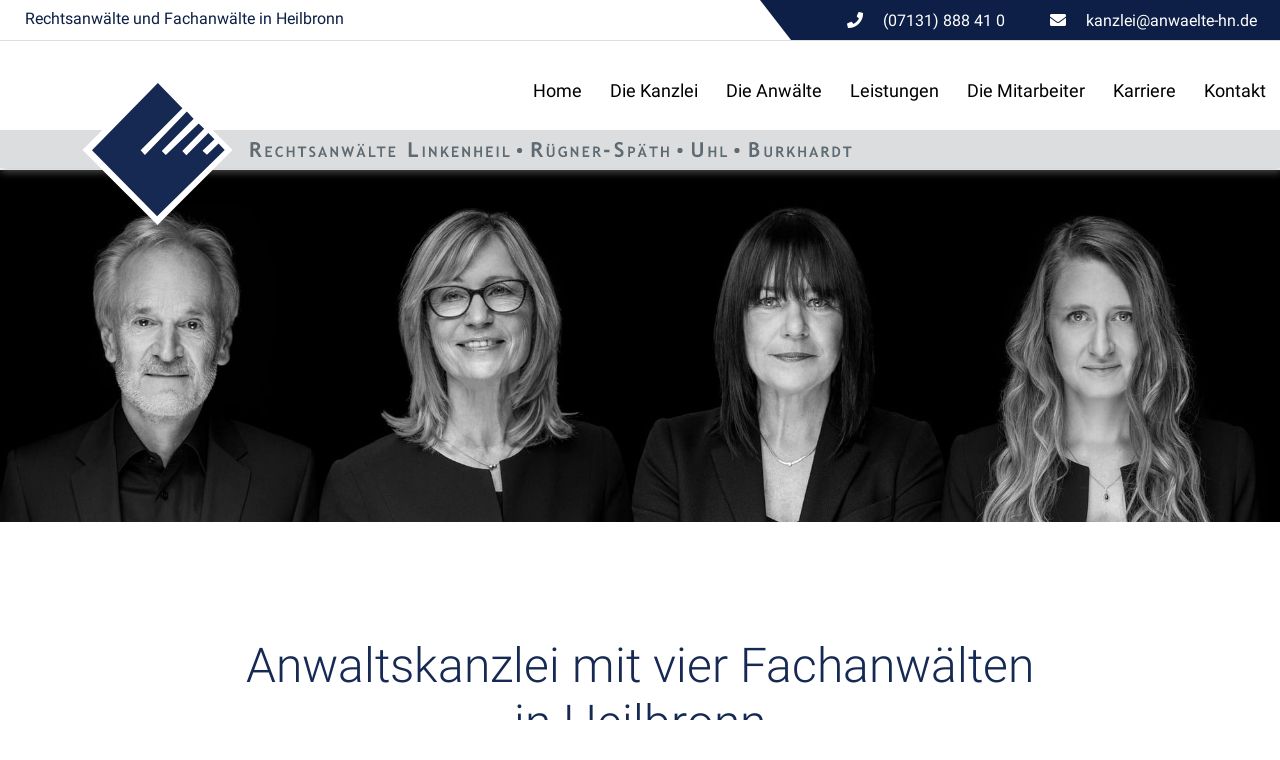

--- FILE ---
content_type: text/html; charset=iso-8859-1
request_url: https://anwalt-heilbronn.com/Datenschutzerklaerung/index.html
body_size: 12743
content:
<!DOCTYPE HTML PUBLIC "-//W3C//DTD HTML 4.01//EN" "http://www.w3.org/TR/html4/strict.dtd">
<html lang="de">

<head>
	<title>Datenschutzerklärung | Anwalt Heilbronn | Eckert, Linkenheil, R&uuml;gner-Sp&auml;th, Uhl - Rechtsanw&auml;lte Heilbronn</title>

	<!--<link rel="preload" as="font" type="font/woff2" href="/stream/css/font-awesome-5.10.2/webfonts/fa-solid-900.woff2">-->
	<link rel="preload" as="style" href="/stream/css/font-awesome-5.10.2/css/all.min.css">
	
	<meta http-equiv="Content-Type" content="text/html; charset=iso-8859-1">
	<meta name="viewport" content="width=device-width, initial-scale=1.0">

	<meta name="description" content="Die Rechtsanwälte / Fachanwälte Linkenheil, Rügner-Späth, Uhl &amp; Burkhardt aus Heilbronn können auf über 25 Jahre Erfahrung zurückblicken." />
	<META NAME="author" CONTENT="Rechtsanw&auml;lte Linkenheil &bull; R&uuml;gner-Sp&auml;th &bull; Uhl &bull; Burkhardt">
<meta name="GENERATOR" content="cms2web">
<META NAME="publisher" CONTENT="[bense.com] GmbH Dortmund">
<META NAME="copyright" CONTENT="">
<META NAME="keywords" CONTENT="">
<META NAME="page-topic" CONTENT="Rechtsberatung">
<META NAME="audience" CONTENT="Alle, All">
<META NAME="expires" CONTENT="NEVER">
<META NAME="page-type" CONTENT="">
<META NAME="robots" CONTENT="INDEX,FOLLOW">

	<link rel="stylesheet" type="text/css" href="/stream/css/minmenu.css"><link rel="stylesheet" type="text/css" href="/stream/css/styles.css"><link href="/stream/css/styles.min.css" rel="preload" as="style"><link rel="stylesheet" type="text/css" href="/stream/css/styles.min.css">
	<link rel="stylesheet" as="style" href="/stream/css/style_contactform.css">
	
	<!--[if lte IE 7]>
	<link rel="stylesheet" type="text/css" href="/stream/css/ie.css">
	<![endif]-->

	<!--<script src="/stream/js/jquery_1_8_min.js" type="text/javascript" charset="utf-8"></script>-->
	<script src="/stream/js/jquery_3_6_0_min.js" type="text/javascript" charset="utf-8"></script>

	<link rel="shortcut icon" href="/favicon.ico">

		

	

</head>

<body id="layout_1col" class="view">
	<div id="wrap">

	

		<div id="head">

			<div class="kontakt">

				<div class="kontakt_titel">
					<p>Rechtsanw&auml;lte und Fachanw&auml;lte in Heilbronn</p>
				</div>


				<div class="kontakt_tb">
					<table>
						<tr>
							<td style="text-align: left; width:200px"><p><span class="fa fa-phone"></span>(07131) 888 41 0</p></td>
							<td style="text-align: left; width:250px"><p><span class="fa fa-envelope"></span><a href="mailto:kanzlei@anwaelte-hn.de">kanzlei@anwaelte-hn.de</a></p></td>
						</tr>
					</table>
				</div>

			</div>

			<div class="_page_margins">
				<div class="logo">
					<a href="/index.html"><img src="/stream/images/layout/logo.svg" height="150px" alt="" title=""></a>
				</div>

				<div id="nav-sk">
					<div class="rmm minimal"><ul class="menu rmm-main-list" id="menu"><li class="first"><a file_id="1" href="/index.html">Home</a></li><li class=""><a file_id="2" href="/Die-Kanzlei/index.html">Die Kanzlei</a></li><li class=""><a file_id="3" href="/Die-Anwaelte/index.html">Die Anw&auml;lte</a></li><li class=""><a file_id="21" href="/Leistungen/index.html">Leistungen</a></li><li class=""><a file_id="4" href="/Die-Mitarbeiter/index.html">Die Mitarbeiter</a></li><li class=""><a file_id="247" href="/Karriere/index.html">Karriere</a></li><li class=""><a file_id="12" href="/Kontakt/index.html">Kontakt</a></li></ul></div>				</div>
			</div>
		</div>



		<div id="mainimage"><div><img src="/stream/imagesized/layout/mainimage_2000x550.jpg" border="0" /></div></div>
		

		<!-- <div id="buttons">
			<a href="mailto:kanzlei@anwaelte-hn.de" target="_self" class="btn-primary">
				<i class="fa fa-envelope"></i><span>E-Mail</span>
			</a>
			<a href="tel:+495213298230" class="btn-primary">
				<i class="fa fa-phone-alt"></i><span>0521-329 823 0</span>
			</a>
			<a href="/Kontakt/index.html" class="btn-primary">
				<i class="fas fa-map-marker"></i><span>Anfahrt</span>
			</a>
		</div> -->

		<div id="main">
			<a href="#" class="scrollup">Scroll</a>
			
			<div class="page_margins">
				<div class="page">

					<div class="headline" id="down">
						<div class="block_content "><h1>Anwaltskanzlei mit vier Fachanw&auml;lten<br />
in Heilbronn</h1></div>					</div>
					
					<div id="col1">
						<div id="col1_content" class="clearfix">
														<div class="nummer"><div class="block_content "><h3>Wie k&ouml;nnen wir Ihnen helfen?</h3>

<p>Nehmen Sie unverbindlich mit uns Kontakt auf und erfahren Sie mehr &uuml;ber unsere Leistungen</p>

<h4><span class="fa fa-fw fa-phone" style="font-size: 25px;color: #ffffff;">&nbsp;</span>(07131) 888 41 0</h4></div></div>
						</div>
					</div>

					<div id="col3">
						<div id="col3_content" class="clearfix">
								<div class="contenttype_cms"><div style="-webkit-hyphens: auto; -moz-hyphens: auto; -ms-hyphens: auto; hyphens: auto;" class="block_content datenschutz"><h1>Datenschutzerkl&auml;rung</h1><h2>Name und Anschrift des Verantwortlichen</h2><p>Verantwortlicher im Sinne der Datenschutz-Grundverordnung und anderer nationaler Datenschutzgesetze der Mitgliedsstaaten sowie sonstiger datenschutzrechtlicher Regelungen ist:</p><p>Rechtsanwälte Linkenheil • Rügner-Späth • Uhl • Burkhardt<br>Klarastraße 12<br>74072 Heilbronn<br>Tel: 07131 888 41 0<br>Fax: 07131 888 41 77<br>E-Mail: <a href="mailto:kanzlei@anwaelte-hn.de">kanzlei@anwaelte-hn.de</a><br></p><h2>Allgemeines zur Datenverarbeitung</h2><h3>Umfang der Verarbeitung personenbezogener Daten</h3><p>Wir erheben und verwenden personenbezogene Daten unserer Nutzer grunds&auml;tzlich nur, soweit dies zur Bereitstellung einer funktionsf&auml;higen Website sowie unserer Inhalte und Leistungen erforderlich ist. Die Erhebung und Verwendung personenbezogener Daten unserer Nutzer erfolgt regelm&auml;&szligig nur nach Einwilligung des Nutzers. Eine Ausnahme gilt in solchen F&auml;llen, in denen eine vorherige Einholung einer Einwilligung aus tats&auml;chlichen Gr&uuml;nden nicht m&ouml;glich ist und die Verarbeitung der Daten durch gesetzliche Vorschriften gestattet ist.</p><h3>Rechtsgrundlage f&uuml;r die Verarbeitung personenbezogener Daten</h3><p>Soweit wir f&uuml;r Verarbeitungsvorg&auml;nge personenbezogener Daten eine Einwilligung der betroffenen Person einholen, dient Art. 6 Abs. 1 lit. a EU-Datenschutzgrundverordnung (DSGVO) als Rechtsgrundlage f&uuml;r die Verarbeitung personenbezogener Daten.</p><p>Bei der Verarbeitung von personenbezogenen Daten, die zur Erf&uuml;llung eines Vertrages, dessen Vertragspartei die betroffene Person ist, erforderlich ist, dient Art. 6 Abs. 1 lit. b DSGVO als Rechtsgrundlage. Dies gilt auch f&uuml;r Verarbeitungsvorg&auml;nge, die zur Durchf&uuml;hrung vorvertraglicher Ma&szlignahmen erforderlich sind.</p><p>Soweit eine Verarbeitung personenbezogener Daten zur Erf&uuml;llung einer rechtlichen Verpflichtung erforderlich ist, der wir unterliegen, dient Art. 6 Abs. 1 lit. c DSGVO als Rechtsgrundlage.</p><p>F&uuml;r den Fall, dass lebenswichtige Interessen der betroffenen Person oder einer anderen nat&uuml;rlichen Person eine Verarbeitung personenbezogener Daten erforderlich machen, dient Art. 6 Abs. 1 lit. d DSGVO als Rechtsgrundlage.</p><p>Ist die Verarbeitung zur Wahrung eines berechtigten Interesses von uns oder eines Dritten erforderlich und &uuml;berwiegen die Interessen, Grundrechte und Grundfreiheiten des Betroffenen das erstgenannte Interesse nicht, so dient Art. 6 Abs. 1 lit. f DSGVO als Rechtsgrundlage f&uuml;r die Verarbeitung.</p><h3>Datenl&ouml;schung und Speicherdauer</h3><p>Die personenbezogenen Daten der betroffenen Person werden gel&ouml;scht oder gesperrt, sobald der Zweck der Speicherung entf&auml;llt. Eine Speicherung kann dar&uuml;ber hinaus dann erfolgen, wenn dies durch den europ&auml;ischen oder nationalen Gesetzgeber in unionsrechtlichen Verordnungen, Gesetzen oder sonstigen Vorschriften, denen der Verantwortliche unterliegt, vorgesehen wurde. Eine Sperrung oder L&ouml;schung der Daten erfolgt auch dann, wenn eine durch die genannten Normen vorgeschriebene Speicherfrist abl&auml;uft, es sei denn, dass eine Erforderlichkeit zur weiteren Speicherung der Daten f&uuml;r einen Vertragsabschluss oder eine Vertragserf&uuml;llung besteht.</p><h2>Besuch der Internetseite, Anfrageheader, serverseitige Protokolldateien</h2>Beim Besuch unserer Internetseite sendet ihr Browser automatisch im sogenannten Header der Anfrage verschiedene allgemeine Informationen an die Internetseite. Diese Daten sind im Folgenden aufgelistet:<p><ul>
                    <li>verwendete Browsertypen und Versionen</li>
                    <li>das vom zugreifenden System verwendete Betriebssystem</li>
                    <li>die Internetseite, von welcher ein zugreifendes System auf unsere Internetseite gelangt (sogenannte Referrer)</li>
                    <li>die Unterwebseiten, welche &uuml;ber ein zugreifendes System auf unserer Internetseite angesteuert werden</li>
                    <li>das Datum und die Uhrzeit eines Zugriffs auf die Internetseite</li>
                    <li>eine Internet-Protokoll-Adresse (IP-Adresse)</li>
                    <li>weitere technische Informationen, die für eine Kommunikation zwischen Browser und Server technisch notwendig sind (vollst. Liste in <a target="_blank" href="https://de.wikipedia.org/wiki/Liste_der_HTTP-Headerfelder">Wikipedia (Liste der HTTP-Headerfelder)</a></li>
                </li></ul></p><p>Der Server (bense.com GmbH, Schwarze-Br&uuml;der-Straße 1, 44137 Dortmund), auf dem der Internetauftritt betrieben wird, wertet von diesen Daten die IP-Adresse aus, um die Anfrage technisch bearbeiten zu k&ouml;nnen und die Antwort an das anfragende System zur&uuml;ckliefern zu k&ouml;nnen. Dar&uuml;ber hinaus werden von der Internetseite das Betriebssystem sowie der verwendete Browsertyp und die Version ausgewertet, um zu entscheiden, ob die mobile Version der Internetseite oder die Desktop-Version der Internetseite ausgeliefert werden muss.</p><p>Der Zweck der Datenverarbeitung gem&auml;&szlig; Art. 13 Abs. 1 lit. c DSGVO ist die Bereitstellung und der Betrieb einer technisch einwandfrei funktionierenden Internetseite.</p><p>Die Rechtsgrundlage f&uuml;r die Verarbeitung der &uuml;bermittelten Daten ist Art. 6 Abs. 1 lit. f DSGVO, es liegt in unserem berechtigten Interesse, eine Internetseite zu betreiben und unseren Interessenten Informationen bereitzustellen.</p><p>Es findet keine Speicherung oder Protokollierung der Anfragen oder der in der Anfrage &uuml;bermittelten Daten in Protokolldateien statt.</p><h2>Cookies</h2><p>Bei Cookies handelt es sich um Textdateien, die im Internetbrowser bzw. vom Internetbrowser auf dem Computersystem des Nutzers gespeichert werden. Ruft ein Nutzer eine Website auf, so kann ein Cookie auf dem Computer des Nutzers gespeichert werden. Dieser Cookie enth&auml;lt eine charakteristische Zeichenfolge, die eine eindeutige Identifizierung des Browsers beim erneuten Aufrufen der Website erm&ouml;glicht.</p><p>Diese Internetseite verzichtet zum Schutz unserer Nutzer auf den Einsatz von Cookies.</p><p>Es werden jedoch auf dieser Internetseite ggfls. Widgets, Plugins und / oder in Iframes eingebettete Inhalte von Drittanbietern eingebunden, die ihrerseits Cookies auf dem Endger&auml;t des Benutzers anlegen. Ist dies der Fall, wird die Verwendung von Cookies im Folgenden auf dieser Seite im jeweiligen Abschnitt des entsprechenden Drittanbieterinhalts beschrieben und erl&auml;utert. Cookies werden auf dem Endger&auml;t des Nutzers gespeichert und von diesem an die Domain des jeweiligen Drittanbieters &uuml;bermittelt. Daher hat der Nutzer auch die volle Kontrolle &uuml;ber die Verwendung von Cookies. Durch eine &Auml;nderung der Einstellungen im Internetbrowser kann der Nutzer die &uuml;bertragung von Cookies deaktivieren oder einschr&auml;nken. Bereits gespeicherte Cookies k&ouml;nnen jederzeit gel&ouml;scht werden. Dies kann auch automatisiert erfolgen. Werden Cookies f&uuml;r Drittanbieterinhalte in dieser Website deaktiviert, k&ouml;nnen m&ouml;glicherweise nicht mehr alle Funktionen der Drittanbieterinhalte vollumf&auml;nglich genutzt werden.</p><h2>Kontaktformular(e)</h2>Auf unserer Internetseite sind Kontaktformulare vorhanden, die f&uuml;r die elektronische Kontaktaufnahme genutzt werden k&ouml;nnen. Nimmt ein Nutzer diese M&ouml;glichkeit wahr, so werden die in der Eingabemaske eingegeben Daten an uns &uuml;bermittelt und gespeichert. Diese Daten sind je nach Formular u.a.:<p><ul>
                    <li>E-Mail-Adresse</li>
                    <li>Name</li>
                    <li>Vorname</li>
                    <li>Adressdaten</li>
                    <li>Telefonnummer</li>
                    <li>Faxnummer</li>
                    <li>Firmenname</li>
                    <li>Betreff</li>
                    <li>Nachrichtentext</li>
                </ul></p><p>Gem&auml;&szlig Datensparsamkeitsgrundsatz sind nur die f&uuml;r die Kommunikation bzw. den jeweiligen Zweck des Formulars notwendigen Eingabefelder als Pflichtfelder umgesetzt, alle weiteren Felder k&ouml;nnen optional ausgef&uuml;llt werden.</p><p>F&uuml;r die Verarbeitung der Daten wird im Rahmen des Absendevorgangs Ihre Einwilligung eingeholt und auf diese Datenschutzerkl&auml;rung verwiesen.</p><p>Es erfolgt in diesem Zusammenhang keine Weitergabe der Daten an Dritte. Die Daten werden ausschlie&szliglich f&uuml;r die Bearbeitung der Anfrage verwendet.</p><p>Der Zweck der Datenverarbeitung gem&auml;&szlig; Art. 13 Abs. 1 lit. c DSGVO ist die Bereitstellung einer einfachen Kontaktm&ouml;glichkeit f&uuml;r unsere Website-Besucher.</p><p>Die Rechtsgrundlage f&uuml;r die Verarbeitung der Daten ist bei Vorliegen einer Einwilligung des Nutzers Art. 6 Abs. 1 lit. a DSGVO.</p><p>Die Daten werden gel&ouml;scht, sobald sie f&uuml;r die Erreichung des Zweckes ihrer Erhebung nicht mehr erforderlich sind. F&uuml;r die personenbezogenen Daten aus der Eingabemaske des Kontaktformulars ist dies dann der Fall, wenn die jeweilige Konversation mit dem Nutzer beendet ist. Beendet ist die Konversation dann, wenn sich aus den Umst&auml;nden entnehmen l&auml;sst, dass der betroffene Sachverhalt abschlie&szligend gekl&auml;rt ist. </p><p>Der Nutzer hat jederzeit die M&ouml;glichkeit, seine Einwilligung zur Verarbeitung der personenbezogenen Daten zu widerrufen. Nimmt der Nutzer per Kontaktformular Kontakt mit uns auf, so kann er der Speicherung seiner personenbezogenen Daten jederzeit widersprechen. In einem solchen Fall kann die Konversation nicht fortgef&uuml;hrt werden.</p><h2>E-Mail-Kontakt</h2><p>Auf unserer Internetseite ist eine Kontaktaufnahme &uuml;ber die bereitgestellte E-Mail-Adresse m&ouml;glich. In diesem Fall werden die mit der E-Mail &uuml;bermittelten personenbezogenen Daten des Nutzers gespeichert.</p><p>Es erfolgt in diesem Zusammenhang keine Weitergabe der Daten an Dritte. Die Daten werden ausschlie&szliglich f&uuml;r die Bearbeitung der Anfrage verwendet.</p><p>Der Zweck der Datenverarbeitung gem&auml;&szlig; Art. 13 Abs. 1 lit. c DSGVO ist die Bereitstellung einer einfachen Kontaktm&ouml;glichkeit f&uuml;r unsere Website-Besucher.</p><p>Die Rechtsgrundlage f&uuml;r die Verarbeitung der Daten, die im Zuge einer &Uuml;bersendung einer E-Mail &uuml;bermittelt werden, ist Art. 6 Abs. 1 lit. f DSGVO. Es ist unser berechtigtes Interesse, von unseren Website-Besuchern kontaktiert werden zu k&ouml;nnen. Zielt der E-Mail-Kontakt auf den Abschluss eines Vertrages ab, so ist zus&auml;tzliche Rechtsgrundlage f&uuml;r die Verarbeitung Art. 6 Abs. 1 lit. b DSGVO, die Verarbeitung dient der Erf&uuml;llung eines Vertrags bzw. vorvertraglicher Ma&szlig;nahmen.</p><p>Die Daten werden gel&ouml;scht, sobald sie f&uuml;r die Erreichung des Zweckes ihrer Erhebung nicht mehr erforderlich sind. F&uuml;r die personenbezogenen Daten, die per E-Mail &uuml;bersandt wurden, ist dies dann der Fall, wenn die jeweilige Konversation mit dem Nutzer beendet ist. Beendet ist die Konversation dann, wenn sich aus den Umst&auml;nden entnehmen l&auml;sst, dass der betroffene Sachverhalt abschlie&szligend gekl&auml;rt ist. </p><p>Der Nutzer hat jederzeit die M&ouml;glichkeit, seine Einwilligung zur Verarbeitung der personenbezogenen Daten zu widerrufen. Nimmt der Nutzer per E-Mail Kontakt mit uns auf, so kann er der Speicherung seiner personenbezogenen Daten jederzeit widersprechen. In einem solchen Fall kann die Konversation nicht fortgef&uuml;hrt werden.</p><h2>E-Mail-Bewerbung</h2><p>Wenn Sie sich per E-Mail bei uns bewerben, erheben und verarbeiten wir Ihre personenbezogenen Daten zur Abwicklung des Bewerbungsverfahrens.</p><p>Der Zweck der Datenverarbeitung gem&auml;&szlig; Art. 13 Abs. 1 lit. c DSGVO ist die Durchf&uuml;hrung eines Bewerbungsverfahrens.</p><p>Die Rechtsgrundlage zur Erhebung und Verarbeitung Ihrer personenbezogenen Daten im Bewerbungsverfahren ist &sect; 26 BDSG in der ab dem 25.05.2018 geltenden Fassung sowie Art. 6 Abs. 1 lit. b DSGVO (Durchf&uuml;hrung vorvertraglicher Ma&szlig;nahmen). Als Rechtsgrundlage f&uuml;r eine Aufbewahrung Ihrer Daten &uuml;ber das Bewerbungsverfahren hinaus dient Art. 6 DSGVO, insbesondere zur Wahrnehmung von berechtigten Interessen nach Art. 6 Abs. 1 lit. f, unser Interesse besteht dann in der Geltendmachung oder Abwehr von Anspr&uuml;chen z. B. im Rahmen einer Beweispflicht in einem Verfahren nach dem Allgemeinen Gleichbehandlungsgesetz (AGG). F&uuml;r den Fall, dass Sie einer weiteren Speicherung Ihrer personenbezogenen Daten zugestimmt haben, werden wir Ihre Daten in unseren Bewerber-Pool &uuml;bernehmen. Dort werden die Daten nach Ablauf von zwei Jahren gel&ouml;scht, als Rechtsgrundlage zur weiteren Speicherung Ihrer Daten mit Ihrer Zustimmung dient Art. 6 Abs. 1 lit. a DSGVO</p><p>Bei einer Bewerbung per E-Mail findet die Daten&uuml;bertragung grunds&auml;tzlich unverschl&uuml;sselt statt, es sei denn, der E-Mail Diensteanbieter des Bewerbers unterst&uuml;tzt eine Transportverschl&uuml;sselung per Secure Socket Layer. Auf Wunsch kann ein Bewerber uns nach vorheriger, telefonischer Abstimmung verschl&uuml;sselte E-Mails senden. Alternativ kann der Bewerber uns seine Bewerbungsdaten in verschl&uuml;sselten und passwortgesch&uuml;tzten Dateien (.zip o. &auml;.) senden und uns das Kennwort zur Entschl&uuml;sselung telefonisch oder auf anderem Wege mitteilen.</p><p>Schliessen wir einen Anstellungsvertrag mit einem Bewerber, werden die &uuml;bermittelten Daten zum Zwecke der Abwicklung des Besch&auml;ftigungsverh&auml;ltnisses unter Beachtung der gesetzlichen Vorschriften gespeichert. Wird von uns kein Anstellungsvertrag mit dem Bewerber geschlossen, erfolgt eine L&ouml;schung der Daten direkt nach Abschluss des Bewerbungsverfahrens, sofern einer L&ouml;schung keine sonstigen berechtigten Interessen des f&uuml;r die Verarbeitung Verantwortlichen entgegenstehen.</p><p>Der Nutzer hat jederzeit die M&ouml;glichkeit, seine Einwilligung zur Verarbeitung der personenbezogenen Daten im Rahmen des Bewerbungsverfahrens zu widerrufen. Nimmt der Nutzer per E-Mail Kontakt mit uns auf, so kann er der Speicherung seiner personenbezogenen Daten jederzeit widersprechen. In einem solchen Fall kann die Konversation nicht fortgef&uuml;hrt werden.</p><h2>Google Ads und Google Conversion-Tracking</h2><p>Diese Website verwendet Google Ads. Google Ads ist ein Online-Werbeprogramm der Google Ireland Limited, Gordon House, Barrow Street, Dublin 4, D04 E5W5, Irland (Google).</p><p>Im Rahmen von Google Ads nutzen wir das so genannte Conversion-Tracking. Wenn Sie auf eine von Google geschaltete Anzeige klicken wird von Google ein Cookie f&uuml;r das Conversion-Tracking gesetzt. Bei Cookies handelt es sich um kleine Textdateien, die der Internet-Browser auf dem Computer des Nutzers ablegt. Dieser Cookie verliert nach 30 Tagen ihre G&uuml;ltigkeit und dient nicht der pers&ouml;nlichen Identifizierung der Nutzer. Besucht der Nutzer bestimmte Seiten dieser Website und das Cookie ist noch nicht abgelaufen, k&ouml;nnen Google und wir erkennen, dass der Nutzer auf die Anzeige geklickt hat und zu dieser Seite weitergeleitet wurde.</p><p>Jeder Google Ads-Kunde erh&auml;lt ein anderes Cookie. Die Cookies k&ouml;nnen nicht &uuml;ber die Websites von Ads-Kunden nachverfolgt werden. Die mithilfe des Conversion-Cookies eingeholten Informationen dienen dazu, Conversion-Statistiken f&uuml;r Ads-Kunden zu erstellen, die sich f&uuml;r Conversion-Tracking entschieden haben. Die Kunden erfahren die Gesamtanzahl der Nutzer, die auf ihre Anzeige geklickt haben und zu einer mit einem Conversion-Tracking-Tag versehenen Seite weitergeleitet wurden. Sie erhalten jedoch keine Informationen, mit denen sich Nutzer pers&ouml;nlich identifizieren lassen. Wenn Sie nicht am Tracking teilnehmen m&ouml;chten, k&ouml;nnen Sie dieser Nutzung widersprechen, indem Sie das Cookie des Google Conversion-Trackings &uuml;ber ihren Internet-Browser unter Nutzereinstellungen deaktivieren. Sie werden sodann nicht in die Conversion-Tracking Statistiken aufgenommen.</p><p>Die Speicherung von Conversion-Cookies erfolgt auf Grundlage von Art. 6 Abs. 1 lit. f DSGVO. Der Websitebetreiber hat ein berechtigtes Interesse an der Analyse des Nutzerverhaltens, um sowohl sein Webangebot als auch seine Werbung zu optimieren, dieses berechtigte Interesse &uuml;berwiegt die Interessen oder Grundrechte und Grundfreiheiten der betroffenen Person.</p><p>Mehr Informationen zu Google Ads und Google Conversion-Tracking finden Sie in den Datenschutzbestimmungen von Google: <a href="https://policies.google.com/privacy" target="_blank">https://policies.google.com/privacy</a>.</p><p>Sie k&ouml;nnen Ihren Browser so einstellen, dass Sie &uuml;ber das Setzen von Cookies informiert werden und Cookies nur im Einzelfall erlauben, die Annahme von Cookies f&uuml;r bestimmte F&auml;lle oder generell ausschlie&szligen sowie das automatische L&ouml;schen der Cookies beim Schlie&szligen des Browsers aktivieren. Bei der Deaktivierung von Cookies kann die Funktionalit&auml;t dieser Website eingeschr&auml;nkt sein.</p><h2>Google Maps</h2><p>Diese Seite nutzt &uuml;ber eine API den Kartendienst Google Maps zur Darstellung von Karten und zur Erstellung von Anfahrtspl&auml;nen. Anbieter ist die Google Ireland Limited, Gordon House, Barrow Street, Dublin 4, Irland.</p><p>Zur Nutzung der Funktionen von Google Maps ist es notwendig, Ihre IP Adresse zu speichern. Diese Informationen werden in der Regel an einen Server von Google in den USA &uuml;bertragen und dort gespeichert.</p><p>Der Zweck der Datenverarbeitung gem&auml;ß Art. 13 Abs. 1 lit. c DSGVO ist die Einbindung und Darstellung des Kartendiensts Google Maps.</p><p>Die Nutzung von Google Maps erfolgt im Interesse einer ansprechenden Darstellung unserer Online-Angebote und an einer leichten Auffindbarkeit der von uns auf der Website angegebenen Orte. Dies stellt ein berechtigtes Interesse im Sinne von Art. 6 Abs. 1 lit. f DSGVO dar, dass die Interessen oder Grundrechte und Grundfreiheiten der betroffenen Person &uuml;berwiegt.</p><p>Die Daten&uuml;bertragung in ein Drittland (USA) findet auf Basis eines Angemessenheitsbeschlusses der EU-Kommission, beruhend auf dem zwischen der EU und den USA vereinbarten EU-US Data Privacy Framework, statt.</p><p>Mehr Informationen zum Umgang mit Nutzerdaten finden Sie in der Datenschutzerkl&auml;rung von Google unter <a href="https://policies.google.com/privacy" target="_blank">https://policies.google.com/privacy</a> und den Nutzungsbedingungen f&uuml;r Google Maps unter <a href="https://www.google.com/intl/de_de/help/terms_maps.html" target="_blank">https://www.google.com/intl/de_de/help/terms_maps.html</a>.</p><h2>Datensicherheit</h2><p>Diese Internetseite nutzt das verbreitete Verschl&uuml;sselungsverfahren Secure Socket Layer (SSL) in Verbindung mit der jeweils h&ouml;chsten Verschl&uuml;sselungsstufe, die von Ihrem Browser unterst&uuml;tzt wird, um Ihren Besuch so sicher wie m&ouml;glich zu gestalten. In der Regel handelt es sich dabei um eine 256 Bit Verschl&uuml;sselung. Falls Ihr Browser keine 256-Bit Verschl&uuml;sselung unterst&uuml;tzt, greifen wir stattdessen auf 128-Bit v3 Technologie zur&uuml;ck. Ob eine einzelne Seite unseres Internetauftrittes verschl&uuml;sselt &uuml;bertragen wird, erkennen Sie an der geschlossenen Darstellung des Sch&uuml;ssel- beziehungsweise Schloss-Symbols in der unteren Statusleiste Ihres Browsers.</p><p>Daten, die Sie uns ggfls. &uuml;ber Kontaktformulare &uuml;bermitteln, werden so bereits beim Absenden verschl&uuml;sselt und sicher von Ihrem Browser an unseren Server &uuml;bertragen.</p><p>Wir bedienen uns im &Uuml;brigen geeigneter technischer und organisatorischer Sicherheitsma&szlignahmen, um Ihre Daten gegen zuf&auml;llige oder vors&auml;tzliche Manipulationen, teilweisen oder vollst&auml;ndigen Verlust, Zerst&ouml;rung oder gegen den unbefugten Zugriff Dritter zu sch&uuml;tzen. Unsere Sicherheitsma&szlignahmen werden entsprechend der technologischen Entwicklung fortlaufend verbessert.</p><h2>Rechte der betroffenen Person</h2><p>Werden personenbezogene Daten von Ihnen verarbeitet, sind Sie Betroffener i.S.d. DSGVO und es stehen Ihnen folgende Rechte gegen&uuml;ber dem Verantwortlichen zu:</p><h3>Auskunftsrecht</h3><p>Sie k&ouml;nnen von dem Verantwortlichen eine Best&auml;tigung dar&uuml;ber verlangen, ob personenbezogene Daten, die Sie betreffen, von uns verarbeitet werden.</p><p>Liegt eine solche Verarbeitung vor, k&ouml;nnen Sie von dem Verantwortlichen &uuml;ber folgende Informationen Auskunft verlangen:</p><p><ol>
                    <li>die Zwecke, zu denen die personenbezogenen Daten verarbeitet werden;</li>
                    <li>die Kategorien von personenbezogenen Daten, welche verarbeitet werden;</li>
                    <li>die Empf&auml;nger bzw. die Kategorien von Empf&auml;ngern, gegen&uuml;ber denen die Sie betreffenden personenbezogenen Daten offengelegt wurden oder noch offengelegt werden;</li>
                    <li>die geplante Dauer der Speicherung der Sie betreffenden personenbezogenen Daten oder, falls konkrete Angaben hierzu nicht m&ouml;glich sind, Kriterien f&uuml;r die Festlegung der Speicherdauer;</li>
                    <li>das Bestehen eines Rechts auf Berichtigung oder L&ouml;schung der Sie betreffenden personenbezogenen Daten, eines Rechts auf Einschr&auml;nkung der Verarbeitung durch den Verantwortlichen oder eines Widerspruchsrechts gegen diese Verarbeitung; </li>
                    <li>das Bestehen eines Beschwerderechts bei einer Aufsichtsbeh&ouml;rde;</li>
                    <li>alle verf&uuml;gbaren Informationen &uuml;ber die Herkunft der Daten, wenn die personenbezogenen Daten nicht bei der betroffenen Person erhoben werden;</li>
                    <li>das Bestehen einer automatisierten Entscheidungsfindung einschlie&szliglich Profiling gem&auml;&szlig Art. 22 Abs. 1 und 4 DSGVO und - zumindest in diesen F&auml;llen - aussagekr&auml;ftige Informationen &uuml;ber die involvierte Logik sowie die Tragweite und die angestrebten Auswirkungen einer derartigen Verarbeitung f&uuml;r die betroffene Person.</li>
                </ol></p><p>Ihnen steht das Recht zu, Auskunft dar&uuml;ber zu verlangen, ob die Sie betreffenden personenbezogenen Daten in ein Drittland oder an eine internationale Organisation &uuml;bermittelt werden. In diesem Zusammenhang k&ouml;nnen Sie verlangen, &uuml;ber die geeigneten Garantien gem. Art. 46 DSGVO im Zusammenhang mit der &uuml;bermittlung unterrichtet zu werden.</p><h3>Recht auf Berichtigung</h3><p>Sie haben ein Recht auf Berichtigung und/oder Vervollst&auml;ndigung gegen&uuml;ber dem Verantwortlichen, sofern die verarbeiteten personenbezogenen Daten, die Sie betreffen, unrichtig oder unvollst&auml;ndig sind. Der Verantwortliche hat die Berichtigung unverz&uuml;glich vorzunehmen.</p><h3>Recht auf Einschr&auml;nkung der Verarbeitung</h3><p>Unter den folgenden Voraussetzungen k&ouml;nnen Sie die Einschr&auml;nkung der Verarbeitung der Sie betreffenden personenbezogenen Daten verlangen:</p><p><ol>
                    <li>wenn Sie die Richtigkeit der Sie betreffenden personenbezogenen f&uuml;r eine Dauer bestreiten, die es dem Verantwortlichen erm&ouml;glicht, die Richtigkeit der personenbezogenen Daten zu &uuml;berpr&uuml;fen;</li>
                    <li>die Verarbeitung unrechtm&auml;&szligig ist und Sie die L&ouml;schung der personenbezogenen Daten ablehnen und stattdessen die Einschr&auml;nkung der Nutzung der personenbezogenen Daten verlangen;</li>
                    <li>der Verantwortliche die personenbezogenen Daten f&uuml;r die Zwecke der Verarbeitung nicht l&auml;nger ben&ouml;tigt, Sie diese jedoch zur Geltendmachung, Aus&uuml;bung oder Verteidigung von Rechtsanspr&uuml;chen ben&ouml;tigen, oder</li>
                    <li>wenn Sie Widerspruch gegen die Verarbeitung gem&auml;&szlig Art. 21 Abs. 1 DSGVO eingelegt haben und noch nicht feststeht, ob die berechtigten Gr&uuml;nde des Verantwortlichen gegen&uuml;ber Ihren Gr&uuml;nden &uuml;berwiegen.</li>
                </ol></p><p>Wurde die Verarbeitung der Sie betreffenden personenbezogenen Daten eingeschr&auml;nkt, d&uuml;rfen diese Daten - von ihrer Speicherung abgesehen - nur mit Ihrer Einwilligung oder zur Geltendmachung, Aus&uuml;bung oder Verteidigung von Rechtsanspr&uuml;chen oder zum Schutz der Rechte einer anderen nat&uuml;rlichen oder juristischen Person oder aus Gr&uuml;nden eines wichtigen &ouml;ffentlichen Interesses der Union oder eines Mitgliedstaats verarbeitet werden.</p><p>Wurde die Verarbeitung nach den o.g. Voraussetzungen eingeschr&auml;nkt, werden Sie von dem Verantwortlichen unterrichtet, bevor die Einschr&auml;nkung aufgehoben wird.</p><h3>Recht auf L&ouml;schung</h3><strong>(a) L&ouml;schungspflicht</strong><p>Sie k&ouml;nnen von dem Verantwortlichen verlangen, dass die Sie betreffenden personenbezogenen Daten unverz&uuml;glich gel&ouml;scht werden, und der Verantwortliche ist verpflichtet, diese Daten unverz&uuml;glich zu l&ouml;schen, sofern einer der folgenden Gr&uuml;nde zutrifft:</p><p><ol>
                    <li>die Sie betreffenden personenbezogenen Daten sind f&uuml;r die Zwecke, f&uuml;r die sie erhoben oder auf sonstige Weise verarbeitet wurden, nicht mehr notwendig.</li>
                    <li>Sie widerrufen Ihre Einwilligung, auf die sich die Verarbeitung gem. Art. 6 Abs. 1 lit. a oder Art. 9 Abs. 2 lit. a DSGVO st&uuml;tzte, und es fehlt an einer anderweitigen Rechtsgrundlage f&uuml;r die Verarbeitung. </li>
                    <li>Sie legen gem. Art. 21 Abs. 1 DSGVO Widerspruch gegen die Verarbeitung ein und es liegen keine vorrangigen berechtigten Gr&uuml;nde f&uuml;r die Verarbeitung vor, oder Sie legen gem. Art. 21 Abs. 2 DSGVO Widerspruch gegen die Verarbeitung ein. </li>
                    <li>die Sie betreffenden personenbezogenen Daten wurden unrechtm&auml;&szligig verarbeitet.</li>
                    <li>die L&ouml;schung der Sie betreffenden personenbezogenen Daten ist zur Erf&uuml;llung einer rechtlichen Verpflichtung nach dem Unionsrecht oder dem Recht der Mitgliedstaaten erforderlich, dem der Verantwortliche unterliegt. </li>
                    <li>die Sie betreffenden personenbezogenen Daten wurden in Bezug auf angebotene Dienste der Informationsgesellschaft gem&auml;&szlig Art. 8 Abs. 1 DSGVO erhoben.</li>
                </ol></p><strong>(b) Information an Dritte</strong><p>Hat der Verantwortliche die Sie betreffenden personenbezogenen Daten &ouml;ffentlich gemacht und ist er gem. Art. 17 Abs. 1 DSGVO zu deren L&ouml;schung verpflichtet, so trifft er unter Ber&uuml;cksichtigung der verf&uuml;gbaren Technologie und der Implementierungskosten angemessene Ma&szlignahmen, auch technischer Art, um f&uuml;r die Datenverarbeitung Verantwortliche, die die personenbezogenen Daten verarbeiten, dar&uuml;ber zu informieren, dass Sie als betroffene Person von ihnen die L&ouml;schung aller Links zu diesen personenbezogenen Daten oder von Kopien oder Replikationen dieser personenbezogenen Daten verlangt haben. </p><strong>(c) Ausnahmen</strong><p>Das Recht auf L&ouml;schung besteht nicht, soweit die Verarbeitung erforderlich ist</p><p><ol>
                        <li>zur Aus&uuml;bung des Rechts auf freie Meinungs&auml;u&szligerung und Information;</li>
                        <li>zur Erf&uuml;llung einer rechtlichen Verpflichtung, die die Verarbeitung nach dem Recht der Union oder der Mitgliedstaaten, dem der Verantwortliche unterliegt, erfordert, oder zur Wahrnehmung einer Aufgabe, die im &ouml;ffentlichen Interesse liegt oder in Aus&uuml;bung &ouml;ffentlicher Gewalt erfolgt, die dem Verantwortlichen &uuml;bertragen wurde;</li>
                        <li>aus Gr&uuml;nden des &ouml;ffentlichen Interesses im Bereich der &ouml;ffentlichen Gesundheit gem&auml;&szlig Art. 9 Abs. 2 lit. h und i sowie Art. 9 Abs. 3 DSGVO;</li>
                        <li>f&uuml;r im &ouml;ffentlichen Interesse liegende Archivzwecke, wissenschaftliche oder historische Forschungszwecke oder f&uuml;r statistische Zwecke gem. Art. 89 Abs. 1 DSGVO, soweit das unter Abschnitt a) genannte Recht voraussichtlich die Verwirklichung der Ziele dieser Verarbeitung unm&ouml;glich macht oder ernsthaft beeintr&auml;chtigt, oder</li>
                        <li>zur Geltendmachung, Aus&uuml;bung oder Verteidigung von Rechtsanspr&uuml;chen.</li>
                </ol></p><h3>Recht auf Unterrichtung</h3><p>Haben Sie das Recht auf Berichtigung, L&ouml;schung oder Einschr&auml;nkung der Verarbeitung gegen&uuml;ber dem Verantwortlichen geltend gemacht, ist dieser verpflichtet, allen Empf&auml;ngern, denen die Sie betreffenden personenbezogenen Daten offengelegt wurden, diese Berichtigung oder L&ouml;schung der Daten oder Einschr&auml;nkung der Verarbeitung mitzuteilen, es sei denn, dies erweist sich als unm&ouml;glich oder ist mit einem unverh&auml;ltnism&auml;&szligigen Aufwand verbunden.</p><p>Ihnen steht gegen&uuml;ber dem Verantwortlichen das Recht zu, &uuml;ber diese Empf&auml;nger unterrichtet zu werden.</p><h3>Recht auf Daten&uuml;bertragbarkeit</h3><p>Sie haben das Recht, die Sie betreffenden personenbezogenen Daten, die Sie dem Verantwortlichen bereitgestellt haben, in einem strukturierten, g&auml;ngigen und maschinenlesbaren Format zu erhalten. Au&szligerdem haben Sie das Recht diese Daten einem anderen Verantwortlichen ohne Behinderung durch den Verantwortlichen, dem die personenbezogenen Daten bereitgestellt wurden, zu &uuml;bermitteln, sofern</p><p><ol>
                    <li>die Verarbeitung auf einer Einwilligung gem. Art. 6 Abs. 1 lit. a DSGVO oder Art. 9 Abs. 2 lit. a DSGVO oder auf einem Vertrag gem. Art. 6 Abs. 1 lit. b DSGVO beruht und</li>
                    <li>die Verarbeitung mithilfe automatisierter Verfahren erfolgt.</li>
                </ol></p><p>In Aus&uuml;bung dieses Rechts haben Sie ferner das Recht, zu erwirken, dass die Sie betreffenden personenbezogenen Daten direkt von einem Verantwortlichen einem anderen Verantwortlichen &uuml;bermittelt werden, soweit dies technisch machbar ist. Freiheiten und Rechte anderer Personen d&uuml;rfen hierdurch nicht beeintr&auml;chtigt werden.</p><p>Das Recht auf Daten&uuml;bertragbarkeit gilt nicht f&uuml;r eine Verarbeitung personenbezogener Daten, die f&uuml;r die Wahrnehmung einer Aufgabe erforderlich ist, die im &ouml;ffentlichen Interesse liegt oder in Aus&uuml;bung &ouml;ffentlicher Gewalt erfolgt, die dem Verantwortlichen &uuml;bertragen wurde.</p><h3>Widerspruchsrecht</h3><p>Sie haben das Recht, aus Gr&uuml;nden, die sich aus ihrer besonderen Situation ergeben, jederzeit gegen die Verarbeitung der Sie betreffenden personenbezogenen Daten, die aufgrund von Art. 6 Abs. 1 lit. e oder f DSGVO erfolgt, Widerspruch einzulegen; dies gilt auch f&uuml;r ein auf diese Bestimmungen gest&uuml;tztes Profiling. </p><p>Der Verantwortliche verarbeitet die Sie betreffenden personenbezogenen Daten nicht mehr, es sei denn, er kann zwingende schutzw&uuml;rdige Gr&uuml;nde f&uuml;r die Verarbeitung nachweisen, die Ihre Interessen, Rechte und Freiheiten &uuml;berwiegen, oder die Verarbeitung dient der Geltendmachung, Aus&uuml;bung oder Verteidigung von Rechtsanspr&uuml;chen.</p><p>Werden die Sie betreffenden personenbezogenen Daten verarbeitet, um Direktwerbung zu betreiben, haben Sie das Recht, jederzeit Widerspruch gegen die Verarbeitung der Sie betreffenden personenbezogenen Daten zum Zwecke derartiger Werbung einzulegen; dies gilt auch f&uuml;r das Profiling, soweit es mit solcher Direktwerbung in Verbindung steht.</p><p>Widersprechen Sie der Verarbeitung f&uuml;r Zwecke der Direktwerbung, so werden die Sie betreffenden personenbezogenen Daten nicht mehr f&uuml;r diese Zwecke verarbeitet.</p><p><h3>Recht auf Widerruf der datenschutzrechtlichen Einwilligungserkl&auml;rung</h3></p><p>Sie haben das Recht, Ihre datenschutzrechtliche Einwilligungserkl&auml;rung jederzeit zu widerrufen. Durch den Widerruf der Einwilligung wird die Rechtm&auml;&szligigkeit der aufgrund der Einwilligung bis zum Widerruf erfolgten Verarbeitung nicht ber&uuml;hrt.</p><h3>Automatisierte Entscheidung im Einzelfall einschlie&szliglich Profiling</h3><p>Sie haben das Recht, nicht einer ausschlie&szliglich auf einer automatisierten Verarbeitung - einschlie&szliglich Profiling - beruhenden Entscheidung unterworfen zu werden, die Ihnen gegen&uuml;ber rechtliche Wirkung entfaltet oder Sie in &auml;hnlicher Weise erheblich beeintr&auml;chtigt. Dies gilt nicht, wenn die Entscheidung </p><p><ol>
                    <li>f&uuml;r den Abschluss oder die Erf&uuml;llung eines Vertrags zwischen Ihnen und dem Verantwortlichen erforderlich ist,</li>
                    <li>aufgrund von Rechtsvorschriften der Union oder der Mitgliedstaaten, denen der Verantwortliche unterliegt, zul&auml;ssig ist und diese Rechtsvorschriften angemessene Ma&szlignahmen zur Wahrung Ihrer Rechte und Freiheiten sowie Ihrer berechtigten Interessen enthalten oder</li>
                    <li>mit Ihrer ausdr&uuml;cklichen Einwilligung erfolgt.</li>
                </ol></p><p>Allerdings d&uuml;rfen diese Entscheidungen nicht auf besonderen Kategorien personenbezogener Daten nach Art. 9 Abs. 1 DSGVO beruhen, sofern nicht Art. 9 Abs. 2 lit. a oder g gilt und angemessene Ma&szlignahmen zum Schutz der Rechte und Freiheiten sowie Ihrer berechtigten Interessen getroffen wurden.</p><p>Hinsichtlich der in (1) und (3) genannten F&auml;lle trifft der Verantwortliche angemessene Ma&szlignahmen, um die Rechte und Freiheiten sowie Ihre berechtigten Interessen zu wahren, wozu mindestens das Recht auf Erwirkung des Eingreifens einer Person seitens des Verantwortlichen, auf Darlegung des eigenen Standpunkts und auf Anfechtung der Entscheidung geh&ouml;rt.</p><h3>Recht auf Beschwerde bei einer Aufsichtsbeh&ouml;rde</h3><p>Ihnen steht das Recht auf Beschwerde bei einer Aufsichtsbeh&ouml;rde, insbesondere in dem Mitgliedstaat ihres Aufenthaltsorts, ihres Arbeitsplatzes oder des Orts des mutma&szliglichen Versto&szliges, zu, wenn Sie der Ansicht sind, dass die Verarbeitung der Sie betreffenden personenbezogenen Daten gegen die DSGVO verst&ouml;&szligt. </p><p>Die Aufsichtsbeh&ouml;rde, bei der die Beschwerde eingereicht wurde, unterrichtet den Beschwerdef&uuml;hrer &uuml;ber den Stand und die Ergebnisse der Beschwerde einschlie&szliglich der M&ouml;glichkeit eines gerichtlichen Rechtsbehelfs nach Art. 78 DSGVO.</p><p>Eine Liste der Datenschutzbeh&ouml;rden mit Kontaktdaten finden Sie unter <a href="https://www.bfdi.bund.de/DE/Infothek/Anschriften_Links/anschriften_links-node.html" target="_blank">https://www.bfdi.bund.de/DE/Infothek/Anschriften_Links/anschriften_links-node.html</a>.</p><h2>Geltendmachung Ihrer Rechte gegen&uuml;ber dem Verantwortlichen</h2><p>Sie k&ouml;nnen Ihre Rechte zu jeder Zeit schriftlich, per E-Mail oder telefonisch geltend machen. Bitte wenden Sie sich an:</p><p>Rechtsanwälte Linkenheil • Rügner-Späth • Uhl • Burkhardt<br>Klarastraße 12<br>74072 Heilbronn<br>Tel: 07131 888 41 0<br>Fax: 07131 888 41 77<br>E-Mail: <a href="mailto:kanzlei@anwaelte-hn.de">kanzlei@anwaelte-hn.de</a><br></p><h2>&Auml;nderung unserer Datenschutzerkl&auml;rung</h2><p>Um zu gew&auml;hrleisten, dass unsere Datenschutzerkl&auml;rung stets den aktuellen gesetzlichen Vorgaben entspricht, behalten wir uns jederzeit &Auml;nderungen vor. Das gilt auch f&uuml;r den Fall, dass die Datenschutzerkl&auml;rung aufgrund neuer oder &uuml;berarbeiteter Leistungen, zum Beispiel neuer Serviceleistungen, angepasst werden muss. Die neue Datenschutzerkl&auml;rung greift dann bei Ihrem n&auml;chsten Besuch auf unserem Angebot.</p><p>Stand der Datenschutzerkl&auml;rung: 20.07.2025</p></div></div>						</div>
						<div id="ie_clearing">&nbsp;</div>
					</div>
				</div>
			</div>


		</div>

		<div id="push"></div>

	</div>

	<div id="footer">
		<div class="page_margins">
			<div class="page">

				<div class="footer-logo">
					<img src="/stream/images/layout/logo_footer.svg" style="width:220px;" alt="" title="">
				</div>

				<div class="footer-kontakt">
					<p style="text-align: center;"><span class="fa fa-fw fa-map-marker" style="font-size: 20px;color: #152953;">&nbsp;</span></span><a href="/Kontakt/index.html#Anfahrt">Klarastra&szlig;e 12, 74072 Heilbronn</a>&nbsp; &nbsp; &nbsp; &nbsp; &nbsp; <span class="fa fa-fw fa-phone" style="font-size: 20px;color: #152953;">&nbsp;</span><a href="tel:+495213298230">(07131) 888 41 0</a>&nbsp; &nbsp; &nbsp; &nbsp; &nbsp; <span class="fa fa-fw fa-envelope" style="font-size: 20px;color: #152953;">&nbsp;</span><a href="mailto:kanzlei@anwaelte-hn.de" >kanzlei@anwaelte-hn.de</a></p>
				</div>

				<div class="footer-menu">
					<p>
						<a href="/index.html">Home</a>&nbsp;
						<a href="/Die-Kanzlei/index.html">Die Kanzlei</a>&nbsp;
						<a href="/Die-Anwaelte/index.html">Anw&auml;lte</a>&nbsp;
						<a href="/Leistungen/index.html">Leistungen</a>&nbsp;
						<a href="/Die-Mitarbeiter/index.html">Die Mitarbeiter</a>&nbsp;
						<a href="/Kontakt/index.html">Kontakt</a>&nbsp;
						<!-- <a href="/Video/index.html">Video</a> -->
					</p>

				</div>

				<div id="datenschutz">
					Rechtsanw&auml;lte Linkenheil &middot; R&uuml;gner-Sp&auml;th &middot; Uhl &middot; Burkhardt | Design und Webservice by <a href="https://www.bense.com" target="_blank" rel="noopener" title="Websiteoptimierung, SEO, SEM, Hosting und Webdesign in Dortmund">bense.com</a> | <a href="/Impressum/index.html" class="wikilink internal" title="Impressum">Impressum</a> | <a href="/Datenschutzerklaerung/index.html" class="wikilink internal" title="Datenschutzerkl&auml;rung">Datenschutzerkl&auml;rung</a> | <a href="/Sitemap/index.html" class="wikilink internal" title="Sitemap">Sitemap</a> | <a href="/Suche/index.html" class="wikilink internal" title="Suche">Suche</a>				</div>

					<span class="skip wk_customer"> awhn-hlbr 2026-01-20</span><span class="skip wk_wid"> wid-243</span><span class="skip wk_global"> drtm-bns 2026-01-20</span>					<div class="kwlayer"><a href="http://anwalt-heilbronn.com/Rechtsanwaeltin-Erbrecht-Heilbronn.html" title="Rechtsanwaeltin Erbrecht Heilbronn">Rechtsanwaeltin Erbrecht Heilbronn</a>, <a href="http://anwaelte-eckert-hn.de/Sorgerecht-Neckarsulm.html" title="Sorgerecht Neckarsulm">Sorgerecht Neckarsulm</a>, <a href="http://rechtsanwalt-heilbronn.info/Scheidung-Fachanwaelte-Heilbronn.html" title="Scheidung Fachanwaelte Heilbronn">Scheidung Fachanwaelte Heilbronn</a>, <a href="http://fachanwalt-familienrecht-heilbronn.de/Immobilienkaufrecht-Heilbronn.html" title="Immobilienkaufrecht Heilbronn">Immobilienkaufrecht Heilbronn</a>, <a href="http://fachanwalt-strafrecht-heilbronn.de/Verkehrsrecht-Heilbronn.html" title="Verkehrsrecht Heilbronn">Verkehrsrecht Heilbronn</a>, <a href="http://arbeitsrecht-heilbronn.com/Zugewinngemeinschaft-Biberach.html" title="Zugewinngemeinschaft Biberach">Zugewinngemeinschaft Biberach</a>, <a href="http://xn--anwlte-hn-x2a.de/Strafverteidigerin-Heilbronn.html" title="Strafverteidigerin Heilbronn">Strafverteidigerin Heilbronn</a>, <a href="http://familienrecht-heilbronn.com/Immobilienrecht-Schadenersatz-Heilbronn.html" title="Immobilienrecht Schadenersatz Heilbronn">Immobilienrecht Schadenersatz Heilbronn</a>, <a href="http://rechtsanwalt-heilbronn.info/Mietrecht-Fachanwalt-Heilbronn.html" title="Mietrecht Fachanwalt Heilbronn">Mietrecht Fachanwalt Heilbronn</a>, <a href="http://anwaelte-eckert-hn.de/Rechtsanwalt-Unfallregulierung-Heilbronn.html" title="Rechtsanwalt Unfallregulierung Heilbronn">Rechtsanwalt Unfallregulierung Heilbronn</a></div>					</div>
			</div>
		</div>

	</div>

	<!--<script type="text/javascript" charset="utf-8">
		// jQuery.noConflict();
		/* jQuery("#mainimage img").reflect({height:0.08,opacity:0.5}); */
	</script>-->


	
	


	<link rel="preload" as="style" href="/stream/css/fonts/roboto/roboto.css">
	<link rel="stylesheet" type="text/css" href="/stream/css/fonts/roboto/roboto.css">
	<script type="text/javascript" src="/stream/js/minmenu.js"></script>
	<link rel="stylesheet" href="/stream/css/font-awesome-5.10.2/css/all.min.css">

	
</body>

</html>
